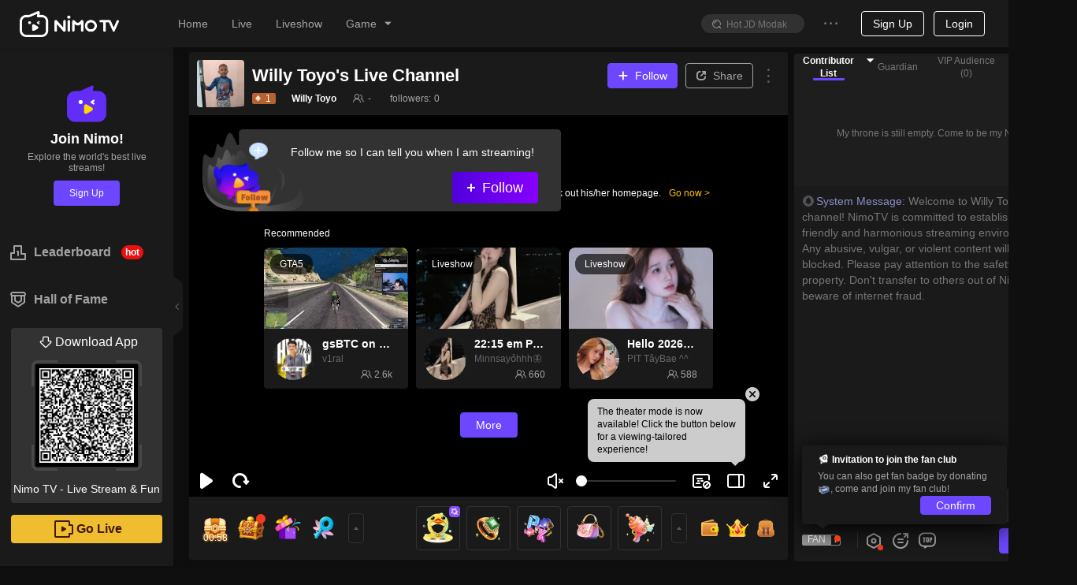

--- FILE ---
content_type: application/javascript; charset=utf-8
request_url: https://www.nimo.tv/nms/nav-tag.81dd3ffc4c5155da.js
body_size: 1995
content:
"use strict";(self.webpackChunknimo_web_frontend=self.webpackChunknimo_web_frontend||[]).push([[59745],{39406:function(t,e,n){n.r(e),n.d(e,{default:function(){return h}});var a=n(60301),i=n(72047),o=n(38931),r=n.n(o),s=n(96161),c=n(52206);function l(t,e){var n=Object.keys(t);if(Object.getOwnPropertySymbols){var a=Object.getOwnPropertySymbols(t);e&&(a=a.filter(function(e){return Object.getOwnPropertyDescriptor(t,e).enumerable})),n.push.apply(n,a)}return n}function f(t){for(var e=1;e<arguments.length;e++){var n=null!=arguments[e]?arguments[e]:{};e%2?l(Object(n),!0).forEach(function(e){(0,a.default)(t,e,n[e])}):Object.getOwnPropertyDescriptors?Object.defineProperties(t,Object.getOwnPropertyDescriptors(n)):l(Object(n)).forEach(function(e){Object.defineProperty(t,e,Object.getOwnPropertyDescriptor(n,e))})}return t}var h=function(t){var e,n=t.prefixCls,a=t.className,o=t.dataSource,l=void 0===o?[]:o,h=t.roomInfo,u=t.isWap,d=t.isInNimoApp,m=t.tabClick,b=t.nimoReport,v=t.jumpToLiveRoom,p=t.isMulitLiveRoom;b&&(e={roomTabClick:function(t,e){b.report(b._formatReportObj("usr/click/match/multiroom","赛事多直播间点击",{roomid_:t,position_:e}))}});var R=Array.isArray(l)?l.length:0,k=r()("".concat(void 0===n?"nimo-nav-tags":n,"-wrap"),void 0===a?"":a,"n-fx-bt",u||d?"wap":"n-as-mrgb-md");return R>1?i.createElement(s.A,{className:k,arrowClassName:"nimo-ntags-btn",boxFatherClassName:"nimo-nav-tags",boxClassName:"nimo-nav-tags-box n-as-mrgh-xs-back",isMulitLiveRoom:p},l.map(function(t,n){var a=t||{},o=a.roomId,r=a.title,s=a.liveStreamStatus;return i.createElement("a",{key:"".concat(o,"-").concat(n),roomid:o,className:"n-as-mrgh-xs nimo-J-roomEnter nimo-ntags-item".concat(h.roomId===o?" active":""),href:(0,c.DR)(t),onClick:function(a){e&&e.roomTabClick(null==h?void 0:h.roomId,n+1),"function"==typeof m&&m(),a.preventDefault(),(0,c.gf)(f(f({},t),{},{_from:"room-team-navTags"}),{jumpToLiveRoom:v})}},i.createElement("div",{className:"nimo-ntagsi-mask"}),1!==s||u||d?null:i.createElement("div",{className:"nimo-icon nimo-icon-live-card-tag"}),i.createElement("div",{className:"nimo-ntagsi-text"},r))})):null}},96161:function(t,e,n){n(71670);var a=n(38930),i=n(50513),o=n(13007),r=n(61684),s=n(64348),c=n(45091),l=n(88342),f=n(60301),h=n(72047),u=n(38931),d=n.n(u),m=n(70236),b=n.n(m),v=n(52822),p=["prefixCls","className","children","perOffset","arrowClassName","boxFatherClassName","boxClassName","direction","onClickArrow","alwaysShowArrow"];function R(){try{var t=!Boolean.prototype.valueOf.call(Reflect.construct(Boolean,[],function(){}))}catch(t){}return(R=function(){return!!t})()}var k=document.dir,x=function(t){function e(t){var n,a,i;return(0,o.default)(this,e),a=e,i=[t],a=(0,c.default)(a),n=(0,s.default)(this,R()?Reflect.construct(a,i||[],(0,c.default)(this).constructor):a.apply(this,i)),(0,f.default)(n,"tabRef",null),(0,f.default)(n,"tabBoxRef",null),(0,f.default)(n,"saveTabRef",function(t){n.tabRef=t}),(0,f.default)(n,"saveTabBoxRef",function(t){n.tabBoxRef=t}),n.state={offset:0},n.handleClickLeftArrow=n.handleClickLeftArrow.bind(n),n.handleClickRightArrow=n.handleClickRightArrow.bind(n),n.handleResize=b()(n.handleResize.bind(n),300,{leading:!0}),n}return(0,l.default)(e,t),(0,r.default)(e,[{key:"componentDidMount",value:function(){this.initState(),window.addEventListener("resize",this.handleResize)}},{key:"componentWillUnmount",value:function(){this.tabRef=null,this.tabBoxRef=null,window.removeEventListener("resize",this.handleResize)}},{key:"handleClickLeftArrow",value:function(){var t=this.props,e=t.onClickArrow,n=t.perOffset,a=t.isMulitLiveRoom,i=this.state.offset,o=this.tabBoxRef.clientWidth/this.tabBoxRef.children.length;if(a&&!this.checkLeftEnd()){this.setState({offset:i+3*o}),"function"==typeof e&&e("right");return}var r=n||this.tabRef.clientWidth-(o-this.tabRef.clientWidth%o);this.checkLeftEnd()||(this.setState({offset:Math.min(i+r,0)}),"function"==typeof e&&e("left"))}},{key:"handleClickRightArrow",value:function(){var t=this.props,e=t.onClickArrow,n=t.perOffset,a=t.isMulitLiveRoom,i=this.state.offset,o=this._calcItemWidth();if(a&&!this.checkRightEnd()){this.setState({offset:i-3*o}),"function"==typeof e&&e("right");return}var r=n||this.tabRef.clientWidth-this.tabRef.clientWidth%o;this.checkRightEnd()||(this.setState({offset:Math.max(i-r,this.tabRef.clientWidth-this.tabBoxRef.clientWidth)}),"function"==typeof e&&e("right"))}},{key:"handleResize",value:function(){this.initState()}},{key:"initState",value:function(){this.setState({offset:0})}},{key:"checkLeftEnd",value:function(){return this.state.offset>=0}},{key:"checkRightEnd",value:function(){var t=this.state.offset;return this.tabRef&&this.tabBoxRef&&t+this.tabBoxRef.clientWidth<=this.tabRef.clientWidth}},{key:"checkShowArrow",value:function(){return this.tabRef&&this.tabBoxRef&&this.tabBoxRef.clientWidth>this.tabRef.clientWidth}},{key:"resetState",value:function(){this.initState()}},{key:"_calcItemWidth",value:function(){return this.tabBoxRef.clientWidth/this.tabBoxRef.children.length}},{key:"render",value:function(){var t=this.props,e=t.prefixCls,n=t.className,o=t.children,r=(t.perOffset,t.arrowClassName),s=t.boxFatherClassName,c=t.boxClassName,l=t.direction,f=void 0===l?"right":l,u=(t.onClickArrow,t.alwaysShowArrow),m=(0,i.A)(t,p),b=this.state.offset,R=u||this.checkShowArrow(),x=this.checkLeftEnd(),w=this.checkRightEnd(),g=d()(e,n,"n-fx-bn n-as-mrgh-xxs-back n-as-w100"),y=d()("".concat(e,"__left-arrow"),r,"n-fx-cc","n-fx0","n-as-mrgh-xxs",{"n-as-pointer":!x,"n-as-disabled":x}),C=d()("".concat(e,"__right-arrow"),r,"n-fx-cc","n-fx0","n-as-mrgh-xxs",{"n-as-pointer":!w,"n-as-disabled":w}),E=d()("".concat(e,"__box"),c,"n-fx-bc","n-as-abs",{"n-as-tl":R||"left"===f&&"rtl"===k,"n-as-tr":!R&&"left"===f&&"rtl"!==k});return h.createElement("div",(0,a.default)({},m,{className:g}),R?h.createElement("div",{className:y,onClick:this.handleClickLeftArrow},h.createElement(v.A,{type:"arrow-left"})):null,h.createElement("div",{ref:this.saveTabRef,className:"n-as-of-hidden n-as-rel n-fx1 n-as-mrgh-xxs ".concat(void 0===s?"":s)},h.createElement("div",{ref:this.saveTabBoxRef,className:E,style:{transform:"translate3d(".concat(void 0===b?0:b,"px,0,0)")}},o)),R?h.createElement("div",{className:C,onClick:this.handleClickRightArrow},h.createElement(v.A,{type:"arrow-right"})):null)}}])}(h.Component);(0,f.default)(x,"defaultProps",{prefixCls:"nimo-simple-tabs",className:""}),e.A=x}}]);